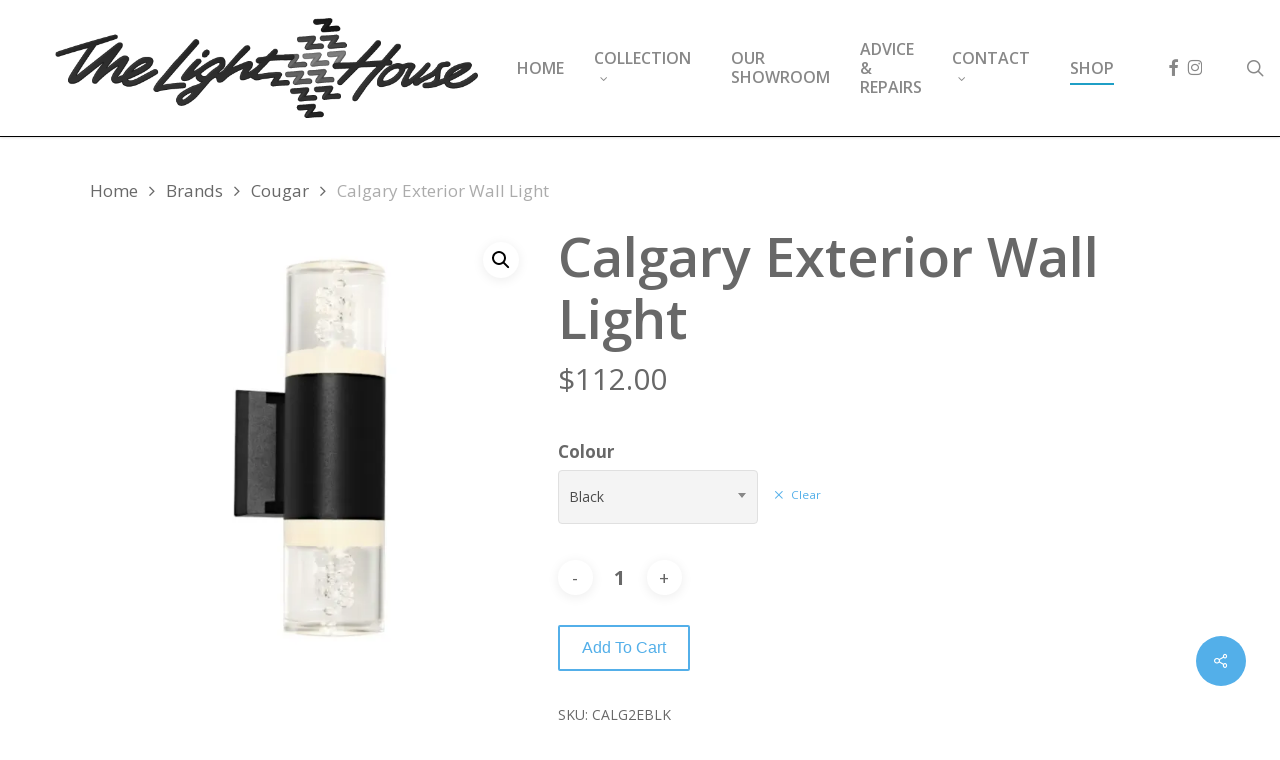

--- FILE ---
content_type: text/css
request_url: https://bendigolighthouse.com.au/wp-content/themes/salient-child/style.css?ver=18.0.2
body_size: 263
content:
/*
Theme Name: Salient Child Theme
Theme URI: http: //mysite.com/
Description: This is a custom child theme for Salient
Author: My Name
Author URI: http: //mysite.com/
Template: salient
Version: 0.1
*/

@import url("../salient/style.css");

.swiper-slide.home-slider .container:not(.tab-container):not(.recent-post-container):not(.normal-container) {
    width: 70% !important;
}


.swiper-slide.home-slider .content {
    background-color: rgba(255, 255, 255, 0.7);
}

.swiper-slide.home-slider .content h2 {
    font-size: 40px;
}

.swiper-slide.home-slider .content p {
    font-size: 18px;
    margin: auto;
    color: #444 !important;
}

#page-header-bg .span_6 {
    width: 30%;
    margin: 0 auto;
    float: none;
}

#page-header-bg .inner-wrap h1 {
    color: #444 !important;
    background-color: rgba(255, 255, 255, 0.9);
    padding: 20px;
    font-size: 1.4em;
}

.lamp-gallery .col img {
    margin-left: auto;
    margin-right: auto;
}

.portfolio-items .work-info-bg {
    opacity: 0!important;
}


/*FORMS*/
/*
.wpcf7-form textarea,
.wpcf7-form input {
    border: 1px solid #404040;
    background-color: #fff;
}

.wpcf7-form p .wpcf7-form-control-wrap.your-message {
    display: block!important;
}

.wpcf7-form p .wpcf7-form-control-wrap {
    display: inline-block !important;
    margin-right: 1.1em;
}


.wpcf7-form p:last-of-type {
    text-align: right;
}
*/


/*FOOTER */

.gg-info {
    float: right;
}
